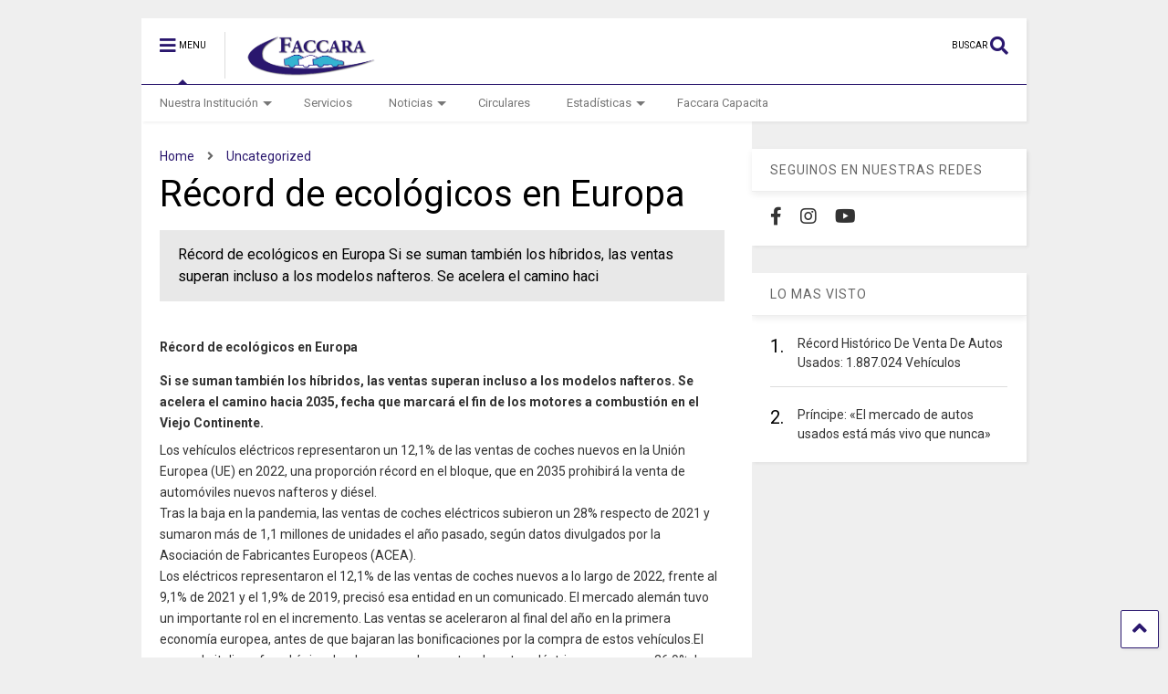

--- FILE ---
content_type: text/html; charset=UTF-8
request_url: https://www.faccara.org.ar/record-de-ecologicos-en-europa-2/
body_size: 61280
content:

<!DOCTYPE html>
<!--[if IE 7]>
<html class="ie ie7" lang="es">
<![endif]-->
<!--[if IE 8]>
<html class="ie ie8" lang="es">
<![endif]-->
<!--[if !(IE 7) & !(IE 8)]><!-->
<html lang="es">
<!--<![endif]-->
<head>
	<meta charset="UTF-8">
	<meta name="viewport" content="width=device-width, initial-scale=1">
	<link rel="profile" href="http://gmpg.org/xfn/11">	
	
<!-- MapPress Easy Google Maps Versión:2.95 (https://www.mappresspro.com) -->
<title>Récord de ecológicos en Europa &#8211; FACCARA</title>
<meta name='robots' content='max-image-preview:large' />
	<style>img:is([sizes="auto" i], [sizes^="auto," i]) { contain-intrinsic-size: 3000px 1500px }</style>
	<link rel="alternate" type="application/rss+xml" title="FACCARA &raquo; Feed" href="https://www.faccara.org.ar/feed/" />
<link rel="alternate" type="application/rss+xml" title="FACCARA &raquo; Feed de los comentarios" href="https://www.faccara.org.ar/comments/feed/" />
<link rel="alternate" type="application/rss+xml" title="FACCARA &raquo; Comentario Récord de ecológicos en Europa del feed" href="https://www.faccara.org.ar/record-de-ecologicos-en-europa-2/feed/" />
<script type="text/javascript">
/* <![CDATA[ */
window._wpemojiSettings = {"baseUrl":"https:\/\/s.w.org\/images\/core\/emoji\/16.0.1\/72x72\/","ext":".png","svgUrl":"https:\/\/s.w.org\/images\/core\/emoji\/16.0.1\/svg\/","svgExt":".svg","source":{"concatemoji":"https:\/\/www.faccara.org.ar\/wp-includes\/js\/wp-emoji-release.min.js?ver=6.8.3"}};
/*! This file is auto-generated */
!function(s,n){var o,i,e;function c(e){try{var t={supportTests:e,timestamp:(new Date).valueOf()};sessionStorage.setItem(o,JSON.stringify(t))}catch(e){}}function p(e,t,n){e.clearRect(0,0,e.canvas.width,e.canvas.height),e.fillText(t,0,0);var t=new Uint32Array(e.getImageData(0,0,e.canvas.width,e.canvas.height).data),a=(e.clearRect(0,0,e.canvas.width,e.canvas.height),e.fillText(n,0,0),new Uint32Array(e.getImageData(0,0,e.canvas.width,e.canvas.height).data));return t.every(function(e,t){return e===a[t]})}function u(e,t){e.clearRect(0,0,e.canvas.width,e.canvas.height),e.fillText(t,0,0);for(var n=e.getImageData(16,16,1,1),a=0;a<n.data.length;a++)if(0!==n.data[a])return!1;return!0}function f(e,t,n,a){switch(t){case"flag":return n(e,"\ud83c\udff3\ufe0f\u200d\u26a7\ufe0f","\ud83c\udff3\ufe0f\u200b\u26a7\ufe0f")?!1:!n(e,"\ud83c\udde8\ud83c\uddf6","\ud83c\udde8\u200b\ud83c\uddf6")&&!n(e,"\ud83c\udff4\udb40\udc67\udb40\udc62\udb40\udc65\udb40\udc6e\udb40\udc67\udb40\udc7f","\ud83c\udff4\u200b\udb40\udc67\u200b\udb40\udc62\u200b\udb40\udc65\u200b\udb40\udc6e\u200b\udb40\udc67\u200b\udb40\udc7f");case"emoji":return!a(e,"\ud83e\udedf")}return!1}function g(e,t,n,a){var r="undefined"!=typeof WorkerGlobalScope&&self instanceof WorkerGlobalScope?new OffscreenCanvas(300,150):s.createElement("canvas"),o=r.getContext("2d",{willReadFrequently:!0}),i=(o.textBaseline="top",o.font="600 32px Arial",{});return e.forEach(function(e){i[e]=t(o,e,n,a)}),i}function t(e){var t=s.createElement("script");t.src=e,t.defer=!0,s.head.appendChild(t)}"undefined"!=typeof Promise&&(o="wpEmojiSettingsSupports",i=["flag","emoji"],n.supports={everything:!0,everythingExceptFlag:!0},e=new Promise(function(e){s.addEventListener("DOMContentLoaded",e,{once:!0})}),new Promise(function(t){var n=function(){try{var e=JSON.parse(sessionStorage.getItem(o));if("object"==typeof e&&"number"==typeof e.timestamp&&(new Date).valueOf()<e.timestamp+604800&&"object"==typeof e.supportTests)return e.supportTests}catch(e){}return null}();if(!n){if("undefined"!=typeof Worker&&"undefined"!=typeof OffscreenCanvas&&"undefined"!=typeof URL&&URL.createObjectURL&&"undefined"!=typeof Blob)try{var e="postMessage("+g.toString()+"("+[JSON.stringify(i),f.toString(),p.toString(),u.toString()].join(",")+"));",a=new Blob([e],{type:"text/javascript"}),r=new Worker(URL.createObjectURL(a),{name:"wpTestEmojiSupports"});return void(r.onmessage=function(e){c(n=e.data),r.terminate(),t(n)})}catch(e){}c(n=g(i,f,p,u))}t(n)}).then(function(e){for(var t in e)n.supports[t]=e[t],n.supports.everything=n.supports.everything&&n.supports[t],"flag"!==t&&(n.supports.everythingExceptFlag=n.supports.everythingExceptFlag&&n.supports[t]);n.supports.everythingExceptFlag=n.supports.everythingExceptFlag&&!n.supports.flag,n.DOMReady=!1,n.readyCallback=function(){n.DOMReady=!0}}).then(function(){return e}).then(function(){var e;n.supports.everything||(n.readyCallback(),(e=n.source||{}).concatemoji?t(e.concatemoji):e.wpemoji&&e.twemoji&&(t(e.twemoji),t(e.wpemoji)))}))}((window,document),window._wpemojiSettings);
/* ]]> */
</script>
<style id='wp-emoji-styles-inline-css' type='text/css'>

	img.wp-smiley, img.emoji {
		display: inline !important;
		border: none !important;
		box-shadow: none !important;
		height: 1em !important;
		width: 1em !important;
		margin: 0 0.07em !important;
		vertical-align: -0.1em !important;
		background: none !important;
		padding: 0 !important;
	}
</style>
<link rel='stylesheet' id='wp-block-library-css' href='https://www.faccara.org.ar/wp-includes/css/dist/block-library/style.min.css?ver=6.8.3' type='text/css' media='all' />
<style id='classic-theme-styles-inline-css' type='text/css'>
/*! This file is auto-generated */
.wp-block-button__link{color:#fff;background-color:#32373c;border-radius:9999px;box-shadow:none;text-decoration:none;padding:calc(.667em + 2px) calc(1.333em + 2px);font-size:1.125em}.wp-block-file__button{background:#32373c;color:#fff;text-decoration:none}
</style>
<link rel='stylesheet' id='mappress-leaflet-css' href='https://www.faccara.org.ar/wp-content/plugins/mappress-google-maps-for-wordpress/lib/leaflet/leaflet.css?ver=1.7.1' type='text/css' media='all' />
<link rel='stylesheet' id='mappress-css' href='https://www.faccara.org.ar/wp-content/plugins/mappress-google-maps-for-wordpress/css/mappress.css?ver=2.95' type='text/css' media='all' />
<style id='global-styles-inline-css' type='text/css'>
:root{--wp--preset--aspect-ratio--square: 1;--wp--preset--aspect-ratio--4-3: 4/3;--wp--preset--aspect-ratio--3-4: 3/4;--wp--preset--aspect-ratio--3-2: 3/2;--wp--preset--aspect-ratio--2-3: 2/3;--wp--preset--aspect-ratio--16-9: 16/9;--wp--preset--aspect-ratio--9-16: 9/16;--wp--preset--color--black: #000000;--wp--preset--color--cyan-bluish-gray: #abb8c3;--wp--preset--color--white: #ffffff;--wp--preset--color--pale-pink: #f78da7;--wp--preset--color--vivid-red: #cf2e2e;--wp--preset--color--luminous-vivid-orange: #ff6900;--wp--preset--color--luminous-vivid-amber: #fcb900;--wp--preset--color--light-green-cyan: #7bdcb5;--wp--preset--color--vivid-green-cyan: #00d084;--wp--preset--color--pale-cyan-blue: #8ed1fc;--wp--preset--color--vivid-cyan-blue: #0693e3;--wp--preset--color--vivid-purple: #9b51e0;--wp--preset--gradient--vivid-cyan-blue-to-vivid-purple: linear-gradient(135deg,rgba(6,147,227,1) 0%,rgb(155,81,224) 100%);--wp--preset--gradient--light-green-cyan-to-vivid-green-cyan: linear-gradient(135deg,rgb(122,220,180) 0%,rgb(0,208,130) 100%);--wp--preset--gradient--luminous-vivid-amber-to-luminous-vivid-orange: linear-gradient(135deg,rgba(252,185,0,1) 0%,rgba(255,105,0,1) 100%);--wp--preset--gradient--luminous-vivid-orange-to-vivid-red: linear-gradient(135deg,rgba(255,105,0,1) 0%,rgb(207,46,46) 100%);--wp--preset--gradient--very-light-gray-to-cyan-bluish-gray: linear-gradient(135deg,rgb(238,238,238) 0%,rgb(169,184,195) 100%);--wp--preset--gradient--cool-to-warm-spectrum: linear-gradient(135deg,rgb(74,234,220) 0%,rgb(151,120,209) 20%,rgb(207,42,186) 40%,rgb(238,44,130) 60%,rgb(251,105,98) 80%,rgb(254,248,76) 100%);--wp--preset--gradient--blush-light-purple: linear-gradient(135deg,rgb(255,206,236) 0%,rgb(152,150,240) 100%);--wp--preset--gradient--blush-bordeaux: linear-gradient(135deg,rgb(254,205,165) 0%,rgb(254,45,45) 50%,rgb(107,0,62) 100%);--wp--preset--gradient--luminous-dusk: linear-gradient(135deg,rgb(255,203,112) 0%,rgb(199,81,192) 50%,rgb(65,88,208) 100%);--wp--preset--gradient--pale-ocean: linear-gradient(135deg,rgb(255,245,203) 0%,rgb(182,227,212) 50%,rgb(51,167,181) 100%);--wp--preset--gradient--electric-grass: linear-gradient(135deg,rgb(202,248,128) 0%,rgb(113,206,126) 100%);--wp--preset--gradient--midnight: linear-gradient(135deg,rgb(2,3,129) 0%,rgb(40,116,252) 100%);--wp--preset--font-size--small: 13px;--wp--preset--font-size--medium: 20px;--wp--preset--font-size--large: 36px;--wp--preset--font-size--x-large: 42px;--wp--preset--spacing--20: 0.44rem;--wp--preset--spacing--30: 0.67rem;--wp--preset--spacing--40: 1rem;--wp--preset--spacing--50: 1.5rem;--wp--preset--spacing--60: 2.25rem;--wp--preset--spacing--70: 3.38rem;--wp--preset--spacing--80: 5.06rem;--wp--preset--shadow--natural: 6px 6px 9px rgba(0, 0, 0, 0.2);--wp--preset--shadow--deep: 12px 12px 50px rgba(0, 0, 0, 0.4);--wp--preset--shadow--sharp: 6px 6px 0px rgba(0, 0, 0, 0.2);--wp--preset--shadow--outlined: 6px 6px 0px -3px rgba(255, 255, 255, 1), 6px 6px rgba(0, 0, 0, 1);--wp--preset--shadow--crisp: 6px 6px 0px rgba(0, 0, 0, 1);}:where(.is-layout-flex){gap: 0.5em;}:where(.is-layout-grid){gap: 0.5em;}body .is-layout-flex{display: flex;}.is-layout-flex{flex-wrap: wrap;align-items: center;}.is-layout-flex > :is(*, div){margin: 0;}body .is-layout-grid{display: grid;}.is-layout-grid > :is(*, div){margin: 0;}:where(.wp-block-columns.is-layout-flex){gap: 2em;}:where(.wp-block-columns.is-layout-grid){gap: 2em;}:where(.wp-block-post-template.is-layout-flex){gap: 1.25em;}:where(.wp-block-post-template.is-layout-grid){gap: 1.25em;}.has-black-color{color: var(--wp--preset--color--black) !important;}.has-cyan-bluish-gray-color{color: var(--wp--preset--color--cyan-bluish-gray) !important;}.has-white-color{color: var(--wp--preset--color--white) !important;}.has-pale-pink-color{color: var(--wp--preset--color--pale-pink) !important;}.has-vivid-red-color{color: var(--wp--preset--color--vivid-red) !important;}.has-luminous-vivid-orange-color{color: var(--wp--preset--color--luminous-vivid-orange) !important;}.has-luminous-vivid-amber-color{color: var(--wp--preset--color--luminous-vivid-amber) !important;}.has-light-green-cyan-color{color: var(--wp--preset--color--light-green-cyan) !important;}.has-vivid-green-cyan-color{color: var(--wp--preset--color--vivid-green-cyan) !important;}.has-pale-cyan-blue-color{color: var(--wp--preset--color--pale-cyan-blue) !important;}.has-vivid-cyan-blue-color{color: var(--wp--preset--color--vivid-cyan-blue) !important;}.has-vivid-purple-color{color: var(--wp--preset--color--vivid-purple) !important;}.has-black-background-color{background-color: var(--wp--preset--color--black) !important;}.has-cyan-bluish-gray-background-color{background-color: var(--wp--preset--color--cyan-bluish-gray) !important;}.has-white-background-color{background-color: var(--wp--preset--color--white) !important;}.has-pale-pink-background-color{background-color: var(--wp--preset--color--pale-pink) !important;}.has-vivid-red-background-color{background-color: var(--wp--preset--color--vivid-red) !important;}.has-luminous-vivid-orange-background-color{background-color: var(--wp--preset--color--luminous-vivid-orange) !important;}.has-luminous-vivid-amber-background-color{background-color: var(--wp--preset--color--luminous-vivid-amber) !important;}.has-light-green-cyan-background-color{background-color: var(--wp--preset--color--light-green-cyan) !important;}.has-vivid-green-cyan-background-color{background-color: var(--wp--preset--color--vivid-green-cyan) !important;}.has-pale-cyan-blue-background-color{background-color: var(--wp--preset--color--pale-cyan-blue) !important;}.has-vivid-cyan-blue-background-color{background-color: var(--wp--preset--color--vivid-cyan-blue) !important;}.has-vivid-purple-background-color{background-color: var(--wp--preset--color--vivid-purple) !important;}.has-black-border-color{border-color: var(--wp--preset--color--black) !important;}.has-cyan-bluish-gray-border-color{border-color: var(--wp--preset--color--cyan-bluish-gray) !important;}.has-white-border-color{border-color: var(--wp--preset--color--white) !important;}.has-pale-pink-border-color{border-color: var(--wp--preset--color--pale-pink) !important;}.has-vivid-red-border-color{border-color: var(--wp--preset--color--vivid-red) !important;}.has-luminous-vivid-orange-border-color{border-color: var(--wp--preset--color--luminous-vivid-orange) !important;}.has-luminous-vivid-amber-border-color{border-color: var(--wp--preset--color--luminous-vivid-amber) !important;}.has-light-green-cyan-border-color{border-color: var(--wp--preset--color--light-green-cyan) !important;}.has-vivid-green-cyan-border-color{border-color: var(--wp--preset--color--vivid-green-cyan) !important;}.has-pale-cyan-blue-border-color{border-color: var(--wp--preset--color--pale-cyan-blue) !important;}.has-vivid-cyan-blue-border-color{border-color: var(--wp--preset--color--vivid-cyan-blue) !important;}.has-vivid-purple-border-color{border-color: var(--wp--preset--color--vivid-purple) !important;}.has-vivid-cyan-blue-to-vivid-purple-gradient-background{background: var(--wp--preset--gradient--vivid-cyan-blue-to-vivid-purple) !important;}.has-light-green-cyan-to-vivid-green-cyan-gradient-background{background: var(--wp--preset--gradient--light-green-cyan-to-vivid-green-cyan) !important;}.has-luminous-vivid-amber-to-luminous-vivid-orange-gradient-background{background: var(--wp--preset--gradient--luminous-vivid-amber-to-luminous-vivid-orange) !important;}.has-luminous-vivid-orange-to-vivid-red-gradient-background{background: var(--wp--preset--gradient--luminous-vivid-orange-to-vivid-red) !important;}.has-very-light-gray-to-cyan-bluish-gray-gradient-background{background: var(--wp--preset--gradient--very-light-gray-to-cyan-bluish-gray) !important;}.has-cool-to-warm-spectrum-gradient-background{background: var(--wp--preset--gradient--cool-to-warm-spectrum) !important;}.has-blush-light-purple-gradient-background{background: var(--wp--preset--gradient--blush-light-purple) !important;}.has-blush-bordeaux-gradient-background{background: var(--wp--preset--gradient--blush-bordeaux) !important;}.has-luminous-dusk-gradient-background{background: var(--wp--preset--gradient--luminous-dusk) !important;}.has-pale-ocean-gradient-background{background: var(--wp--preset--gradient--pale-ocean) !important;}.has-electric-grass-gradient-background{background: var(--wp--preset--gradient--electric-grass) !important;}.has-midnight-gradient-background{background: var(--wp--preset--gradient--midnight) !important;}.has-small-font-size{font-size: var(--wp--preset--font-size--small) !important;}.has-medium-font-size{font-size: var(--wp--preset--font-size--medium) !important;}.has-large-font-size{font-size: var(--wp--preset--font-size--large) !important;}.has-x-large-font-size{font-size: var(--wp--preset--font-size--x-large) !important;}
:where(.wp-block-post-template.is-layout-flex){gap: 1.25em;}:where(.wp-block-post-template.is-layout-grid){gap: 1.25em;}
:where(.wp-block-columns.is-layout-flex){gap: 2em;}:where(.wp-block-columns.is-layout-grid){gap: 2em;}
:root :where(.wp-block-pullquote){font-size: 1.5em;line-height: 1.6;}
</style>
<link rel='stylesheet' id='wp-polls-css' href='https://www.faccara.org.ar/wp-content/plugins/wp-polls/polls-css.css?ver=2.77.3' type='text/css' media='all' />
<style id='wp-polls-inline-css' type='text/css'>
.wp-polls .pollbar {
	margin: 1px;
	font-size: 6px;
	line-height: 8px;
	height: 8px;
	background-image: url('https://www.faccara.org.ar/wp-content/plugins/wp-polls/images/default/pollbg.gif');
	border: 1px solid #c8c8c8;
}

</style>
<link rel='stylesheet' id='magone-style-css' href='https://www.faccara.org.ar/wp-content/themes/magone/style.css?ver=8.5' type='text/css' media='all' />
<link rel='stylesheet' id='magone-responsive-css' href='https://www.faccara.org.ar/wp-content/themes/magone/assets/css/responsive.css?ver=8.5' type='text/css' media='all' />
<link rel='stylesheet' id='magone-print-css' href='https://www.faccara.org.ar/wp-content/themes/magone/assets/css/print.css?ver=8.5' type='text/css' media='print' />
<!--[if lt IE 8]>
<link rel='stylesheet' id='magone-ie-8-css' href='https://www.faccara.org.ar/wp-content/themes/magone/assets/css/ie-8.css?ver=8.5' type='text/css' media='all' />
<![endif]-->
<!--[if lt IE 9]>
<link rel='stylesheet' id='magone-ie-9-css' href='https://www.faccara.org.ar/wp-content/themes/magone/assets/css/ie-9.css?ver=8.5' type='text/css' media='all' />
<![endif]-->
<link rel='stylesheet' id='dashicons-css' href='https://www.faccara.org.ar/wp-includes/css/dashicons.min.css?ver=6.8.3' type='text/css' media='all' />
<link rel='stylesheet' id='thickbox-css' href='https://www.faccara.org.ar/wp-includes/js/thickbox/thickbox.css?ver=6.8.3' type='text/css' media='all' />
<link rel='stylesheet' id='sneeit-font-awesome-css' href='https://www.faccara.org.ar/wp-content/plugins/sneeit-framework/fonts/font-awesome-5x/css/all.min.css?ver=8.3' type='text/css' media='all' />
<link rel='stylesheet' id='sneeit-font-awesome-shims-css' href='https://www.faccara.org.ar/wp-content/plugins/sneeit-framework/fonts/font-awesome-5x/css/v4-shims.min.css?ver=8.3' type='text/css' media='all' />
<link rel='stylesheet' id='sneeit-rating-css' href='https://www.faccara.org.ar/wp-content/plugins/sneeit-framework/css/min/front-rating.min.css?ver=8.3' type='text/css' media='all' />
<link rel='stylesheet' id='mediaelementjs-styles-css' href='https://www.faccara.org.ar/wp-content/plugins/media-element-html5-video-and-audio-player/mediaelement/v4/mediaelementplayer.min.css?ver=6.8.3' type='text/css' media='all' />
<link rel='stylesheet' id='mediaelementjs-styles-legacy-css' href='https://www.faccara.org.ar/wp-content/plugins/media-element-html5-video-and-audio-player/mediaelement/v4/mediaelementplayer-legacy.min.css?ver=6.8.3' type='text/css' media='all' />
<script type="text/javascript" src="https://www.faccara.org.ar/wp-includes/js/jquery/jquery.min.js?ver=3.7.1" id="jquery-core-js"></script>
<script type="text/javascript" src="https://www.faccara.org.ar/wp-includes/js/jquery/jquery-migrate.min.js?ver=3.4.1" id="jquery-migrate-js"></script>
<script type="text/javascript" src="https://www.faccara.org.ar/wp-content/plugins/media-element-html5-video-and-audio-player/mediaelement/v4/mediaelement-and-player.min.js?ver=4.2.8" id="mediaelementjs-scripts-js"></script>
<link rel="https://api.w.org/" href="https://www.faccara.org.ar/wp-json/" /><link rel="alternate" title="JSON" type="application/json" href="https://www.faccara.org.ar/wp-json/wp/v2/posts/18900" /><link rel="EditURI" type="application/rsd+xml" title="RSD" href="https://www.faccara.org.ar/xmlrpc.php?rsd" />
<meta name="generator" content="WordPress 6.8.3" />
<link rel="canonical" href="https://www.faccara.org.ar/record-de-ecologicos-en-europa-2/" />
<link rel='shortlink' href='https://www.faccara.org.ar/?p=18900' />
<link rel="alternate" title="oEmbed (JSON)" type="application/json+oembed" href="https://www.faccara.org.ar/wp-json/oembed/1.0/embed?url=https%3A%2F%2Fwww.faccara.org.ar%2Frecord-de-ecologicos-en-europa-2%2F" />
<link rel="alternate" title="oEmbed (XML)" type="text/xml+oembed" href="https://www.faccara.org.ar/wp-json/oembed/1.0/embed?url=https%3A%2F%2Fwww.faccara.org.ar%2Frecord-de-ecologicos-en-europa-2%2F&#038;format=xml" />
<!--[if lt IE 9]><script src="https://www.faccara.org.ar/wp-content/plugins/sneeit-framework/js/html5.js"></script><![endif]--><meta name="theme-color" content="#2a176e" /><link rel="icon" href="https://www.faccara.org.ar/wp-content/uploads/2024/07/cropped-faccara-ICO-32x32.png" sizes="32x32" />
<link rel="icon" href="https://www.faccara.org.ar/wp-content/uploads/2024/07/cropped-faccara-ICO-192x192.png" sizes="192x192" />
<link rel="apple-touch-icon" href="https://www.faccara.org.ar/wp-content/uploads/2024/07/cropped-faccara-ICO-180x180.png" />
<meta name="msapplication-TileImage" content="https://www.faccara.org.ar/wp-content/uploads/2024/07/cropped-faccara-ICO-270x270.png" />
		<style type="text/css" id="wp-custom-css">
			#content {
 background:#fff;
}
#content .post{
	padding-left:20px
}

#content .post table{
	max-width:800px;
	overflow-x:scroll
}		</style>
		<style type="text/css">.m1-wrapper{width:1010px}.header-layout-logo-mid .td .blog-title, .header-layout-logo-top .td .blog-title{max-width:242px!important}#content{width:69%}.main-sidebar{width:31%}a,a:hover,.color,.slider-item .meta-item .fa, .shortcode-tab ul.tab-header li a, .shortcode-vtab ul.tab-header li a, .shortcode-tab.ui-tabs ul.tab-header.ui-tabs-nav .ui-tabs-anchor, .shortcode-vtab.ui-tabs ul.tab-header.ui-tabs-nav .ui-tabs-anchor, .shortcode-accordion .ui-state-default .accordion-title {color: #2a176e;}.border {border-color: #2a176e;}.bg {background-color: #2a176e;}.main-menu {border-top: 1px solid #2a176e;}.main-menu ul.sub-menu li:hover > a {border-left: 2px solid #2a176e;}.main-menu .menu-item-mega > .menu-item-inner > .sub-menu {border-top: 2px solid #2a176e;}.main-menu .menu-item-mega > .menu-item-inner > .sub-menu > li li:hover a {border-left: 1px solid #2a176e;}.main-menu ul.sub-menu li:hover > a, .main-menu .menu-item-mega > .menu-item-inner > .sub-menu, .main-menu .menu-item-mega > .menu-item-inner > .sub-menu > li li:hover a {border-color: #2a176e!important;}.header-social-icons ul li a:hover {color: #2a176e;}.owl-dot.active,.main-sidebar .widget.follow-by-email .follow-by-email-submit {background: #2a176e;}#footer .widget.social_icons li a:hover {color: #2a176e;}#footer .follow-by-email .follow-by-email-submit, #mc_embed_signup .button, .wpcf7-form-control[type="submit"], .bbpress [type="submit"] {background: #2a176e!important;}.feed.widget .feed-widget-header, .sneeit-percent-fill, .sneeit-percent-mask {border-color: #2a176e;}.feed.widget.box-title h2.widget-title {background: #2a176e;}.social_counter {color: #2a176e}.social_counter .button {background: #2a176e}body{color:#000000}body{background-color:#efefef}.m1-wrapper, a.comments-title.active{background:#efefef}.header-bg {background-color:#ffffff;}#header-content, #header-content span, #header-content a {color: #000000}.top-menu > ul.menu > li > a{color:#777}.top-menu > ul.menu > li:hover > a{color:#000000}.top-menu > ul.menu > li > a{font:normal normal 12px "Roboto", sans-serif}.main-menu ul.menu > li > a{color:#777777}.main-menu ul.menu > li:hover > a{color:#000000}.main-menu ul.menu > li:hover > a{background:#eee}.main-menu {background:#ffffff}.main-menu ul.menu > li.current-menu-item > a {background: #2a176e}.main-menu ul.menu > li.current-menu-item > a {color:#ffffff}.main-menu > ul.menu > li > a{font:normal normal 13px "Roboto", sans-serif}.main-menu ul.menu li ul.sub-menu li > a{color:#cccccc}.main-menu ul.menu li ul.sub-menu li:hover > a{color:#ffffff}.main-menu ul.sub-menu,.main-menu .menu-item-mega-label .menu-item-inner{background:#333}body{background-attachment:scroll}body{font:normal normal 14px "Roboto", sans-serif}h1.post-title{font:normal normal 40px "Roboto", sans-serif}h1.post-title {color:#000}.post-sub-title-wrapper h2 {font:normal bold 20px "Roboto", sans-serif}.post-sub-title-wrapper h2 {color:#000}.post-body .post-body-inner {font:normal normal 14px "Roboto", sans-serif}.feed-widget-header .widget-title{font:normal normal 20px "Roboto", sans-serif}.feed.widget h3.item-title {font-family:"Roboto", sans-serif}.main-sidebar .widget > h2, .main-sidebar .feed-widget-header, .main-sidebar .feed-widget-header h2{font:normal normal 14px "Roboto", sans-serif}.blog-title img {width: 150px}.blog-title img {height: 51px}@media screen and (max-width: 899px) {.blog-title img {width: 150px}}@media screen and (max-width: 899px) {.blog-title img {height: 30px}}</style></head>

<body class="wp-singular post-template-default single single-post postid-18900 single-format-standard wp-theme-magone item sidebar-right solid-menu">

<div class="m1-wrapper">
	<div class="wide">
				<header id="header" class="header-layout-default">
						
<div class="clear"></div>							
<div class="section shad header-bg" id="header-section">
	<div class="widget header no-title" id="header-content">
		<a id="main-menu-toggle" class="main-menu-toggle header-button toggle-button active">
	<span class="inner">
		<i class="fa fa-bars color"></i> 
		<span>MENU</span>
	</span>
	<span class="arrow border"></span>
</a>
<a id="main-menu-toggle-mobile" class="main-menu-toggle header-button toggle-button mobile">
	<span class="inner">
		<i class="fa fa-bars color"></i> 
		<span>MENU</span>
	</span>
	<span class="arrow border"></span>
</a>
		<h2 class="blog-title"><a href="https://www.faccara.org.ar" title="FACCARA"><img alt="FACCARA" src="https://www.faccara.org.ar/wp-content/uploads/2011/11/faccara-logo.png" data-retina="https://www.faccara.org.ar/wp-content/uploads/2011/11/faccara-logo.png"/></a></h2>
	<a class='header-button' id='search-toggle' href="javascript:void(0)">
	<span class='inner'>
		<span>BUSCAR</span> <i class='fa fa-search color'></i>
	</span>
</a>
		
				<div class="clear"></div>
	</div><!-- #header-content -->

	<div class="widget page-list menu pagelist main-menu no-title" id="main-menu"><ul id="menu-menu-faccara-main" class="menu"><li id="menu-item-354" class="menu-item menu-item-type-post_type menu-item-object-page menu-item-has-children menu-item-354"><a href="https://www.faccara.org.ar/nuestra-institucion/"><!--:es-->Nuestra Institución<!--:--></a>
<ul class="sub-menu">
	<li id="menu-item-434" class="menu-item menu-item-type-post_type menu-item-object-page menu-item-434"><a href="https://www.faccara.org.ar/nuestra-institucion/historia/"><!--:es-->Historia<!--:--></a></li>
	<li id="menu-item-436" class="menu-item menu-item-type-post_type menu-item-object-page menu-item-436"><a href="https://www.faccara.org.ar/nuestra-institucion/autoridades/">Autoridades</a></li>
	<li id="menu-item-355" class="menu-item menu-item-type-post_type menu-item-object-page menu-item-has-children menu-item-355"><a href="https://www.faccara.org.ar/nuestra-institucion/integrantes/"><!--:es-->Integrantes<!--:--></a>
	<ul class="sub-menu">
		<li id="menu-item-439" class="menu-item menu-item-type-post_type menu-item-object-page menu-item-439"><a href="https://www.faccara.org.ar/nuestra-institucion/integrantes/buenos-aires/">Buenos Aires</a></li>
		<li id="menu-item-680" class="menu-item menu-item-type-post_type menu-item-object-page menu-item-680"><a href="https://www.faccara.org.ar/nuestra-institucion/integrantes/chaco/">Chaco</a></li>
		<li id="menu-item-681" class="menu-item menu-item-type-post_type menu-item-object-page menu-item-681"><a href="https://www.faccara.org.ar/nuestra-institucion/integrantes/chubut/">Chubut</a></li>
		<li id="menu-item-682" class="menu-item menu-item-type-post_type menu-item-object-page menu-item-682"><a href="https://www.faccara.org.ar/nuestra-institucion/integrantes/cordoba/">Córdoba</a></li>
		<li id="menu-item-683" class="menu-item menu-item-type-post_type menu-item-object-page menu-item-683"><a href="https://www.faccara.org.ar/nuestra-institucion/integrantes/entre-rios/">Entre Ríos</a></li>
		<li id="menu-item-684" class="menu-item menu-item-type-post_type menu-item-object-page menu-item-684"><a href="https://www.faccara.org.ar/nuestra-institucion/integrantes/formosa/">Formosa</a></li>
		<li id="menu-item-685" class="menu-item menu-item-type-post_type menu-item-object-page menu-item-685"><a href="https://www.faccara.org.ar/nuestra-institucion/integrantes/jujuy/">Jujuy</a></li>
		<li id="menu-item-686" class="menu-item menu-item-type-post_type menu-item-object-page menu-item-686"><a href="https://www.faccara.org.ar/nuestra-institucion/integrantes/mendoza/">Mendoza</a></li>
		<li id="menu-item-687" class="menu-item menu-item-type-post_type menu-item-object-page menu-item-687"><a href="https://www.faccara.org.ar/nuestra-institucion/integrantes/misiones/">Misiones</a></li>
		<li id="menu-item-688" class="menu-item menu-item-type-post_type menu-item-object-page menu-item-688"><a href="https://www.faccara.org.ar/nuestra-institucion/integrantes/neuquen/">Neuquén</a></li>
		<li id="menu-item-689" class="menu-item menu-item-type-post_type menu-item-object-page menu-item-689"><a href="https://www.faccara.org.ar/nuestra-institucion/integrantes/rio-negro/">Río Negro</a></li>
		<li id="menu-item-690" class="menu-item menu-item-type-post_type menu-item-object-page menu-item-690"><a href="https://www.faccara.org.ar/nuestra-institucion/integrantes/salta/"><!--:es-->Salta<!--:--></a></li>
		<li id="menu-item-691" class="menu-item menu-item-type-post_type menu-item-object-page menu-item-691"><a href="https://www.faccara.org.ar/nuestra-institucion/integrantes/san-juan/"><!--:es-->San Juan<!--:--></a></li>
		<li id="menu-item-692" class="menu-item menu-item-type-post_type menu-item-object-page menu-item-692"><a href="https://www.faccara.org.ar/nuestra-institucion/integrantes/san-luis/"><!--:es-->San Luis<!--:--></a></li>
		<li id="menu-item-693" class="menu-item menu-item-type-post_type menu-item-object-page menu-item-693"><a href="https://www.faccara.org.ar/nuestra-institucion/integrantes/santa-fe/"><!--:es-->Santa Fe<!--:--></a></li>
		<li id="menu-item-694" class="menu-item menu-item-type-post_type menu-item-object-page menu-item-694"><a href="https://www.faccara.org.ar/nuestra-institucion/integrantes/santiago-del-estero/"><!--:es-->Santiago del Estero<!--:--></a></li>
	</ul>
</li>
</ul>
</li>
<li id="menu-item-356" class="menu-item menu-item-type-post_type menu-item-object-page menu-item-356"><a href="https://www.faccara.org.ar/servicios/"><!--:es-->Servicios<!--:--></a></li>
<li id="menu-item-358" class="menu-item menu-item-type-taxonomy menu-item-object-category menu-item-has-children menu-item-358"><a href="https://www.faccara.org.ar/category/noticias/">Noticias</a>
<ul class="sub-menu">
	<li id="menu-item-438" class="menu-item menu-item-type-taxonomy menu-item-object-category menu-item-438"><a href="https://www.faccara.org.ar/category/noticias/actualidad/">Actualidad</a></li>
	<li id="menu-item-359" class="menu-item menu-item-type-taxonomy menu-item-object-category menu-item-359"><a href="https://www.faccara.org.ar/category/noticias/lanzamientos/">Lanzamientos</a></li>
	<li id="menu-item-360" class="menu-item menu-item-type-taxonomy menu-item-object-category menu-item-360"><a href="https://www.faccara.org.ar/category/noticias/mercado/">Mercado</a></li>
	<li id="menu-item-437" class="menu-item menu-item-type-taxonomy menu-item-object-category menu-item-437"><a href="https://www.faccara.org.ar/category/noticias/prensa/">Prensa</a></li>
	<li id="menu-item-361" class="menu-item menu-item-type-taxonomy menu-item-object-category menu-item-361"><a href="https://www.faccara.org.ar/category/noticias/videos/">Videos</a></li>
</ul>
</li>
<li id="menu-item-362" class="menu-item menu-item-type-taxonomy menu-item-object-category menu-item-362"><a href="https://www.faccara.org.ar/category/circulares/">Circulares</a></li>
<li id="menu-item-727" class="menu-item menu-item-type-post_type menu-item-object-page menu-item-has-children menu-item-727"><a href="https://www.faccara.org.ar/estadisticas-0km-usados/" title="Estadísticas de patentamientos vs transferencias"><!--:es-->Estadísticas<!--:--></a>
<ul class="sub-menu">
	<li id="menu-item-896" class="menu-item menu-item-type-custom menu-item-object-custom menu-item-has-children menu-item-896"><a title="Patentamientos de Autos 0km">Patentamientos</a>
	<ul class="sub-menu">
		<li id="menu-item-18640" class="menu-item menu-item-type-post_type menu-item-object-page menu-item-18640"><a href="https://www.faccara.org.ar/detalle-de-patentamientos-de-autos-0km-2023/">2023</a></li>
		<li id="menu-item-17425" class="menu-item menu-item-type-post_type menu-item-object-page menu-item-17425"><a href="https://www.faccara.org.ar/detalle-de-patentamientos-de-autos-0km-2022/">2022</a></li>
		<li id="menu-item-14303" class="menu-item menu-item-type-post_type menu-item-object-page menu-item-14303"><a href="https://www.faccara.org.ar/detalle-de-patentamientos-de-autos-0km-2021/">2021</a></li>
		<li id="menu-item-11461" class="menu-item menu-item-type-post_type menu-item-object-page menu-item-11461"><a href="https://www.faccara.org.ar/detalle-de-patentamientos-de-autos-0km-2020/">2020</a></li>
		<li id="menu-item-10401" class="menu-item menu-item-type-post_type menu-item-object-page menu-item-10401"><a href="https://www.faccara.org.ar/detalle-de-patentamientos-de-autos-0km-2019/">2019</a></li>
		<li id="menu-item-9403" class="menu-item menu-item-type-post_type menu-item-object-page menu-item-9403"><a href="https://www.faccara.org.ar/estadisticas-0km-usados/detalle-de-patentamientos-de-autos-0km-2018/">2018</a></li>
		<li id="menu-item-7824" class="menu-item menu-item-type-post_type menu-item-object-page menu-item-7824"><a href="https://www.faccara.org.ar/estadisticas-0km-usados/detalle-de-patentamientos-de-autos-0km-2017/">2017</a></li>
		<li id="menu-item-7823" class="menu-item menu-item-type-post_type menu-item-object-page menu-item-7823"><a href="https://www.faccara.org.ar/estadisticas-0km-usados/detalle-de-patentamientos-de-autos-0km-2016/">2016</a></li>
		<li id="menu-item-6408" class="menu-item menu-item-type-post_type menu-item-object-page menu-item-6408"><a href="https://www.faccara.org.ar/estadisticas-0km-usados/detalle-de-patentamientos-de-autos-0km-2015/" title="Detalle de Patentamientos de Autos 0km 2015">2015</a></li>
		<li id="menu-item-5027" class="menu-item menu-item-type-post_type menu-item-object-page menu-item-5027"><a href="https://www.faccara.org.ar/estadisticas-0km-usados/detalle-de-patentamientos-de-autos-0km-2014/" title="Detalle de Patentamientos de Autos 0km 2014">2014</a></li>
		<li id="menu-item-3263" class="menu-item menu-item-type-post_type menu-item-object-page menu-item-3263"><a href="https://www.faccara.org.ar/estadisticas-0km-usados/detalle-de-patentamientos-de-autos-0km-2013/" title="Detalle de Patentamientos de Autos 0km">2013</a></li>
		<li id="menu-item-1180" class="menu-item menu-item-type-post_type menu-item-object-page menu-item-1180"><a href="https://www.faccara.org.ar/estadisticas-0km-usados/patentamientos-2012/" title="Detalle de Patentamientos de Autos 0km 2012">2012</a></li>
		<li id="menu-item-1184" class="menu-item menu-item-type-post_type menu-item-object-page menu-item-1184"><a href="https://www.faccara.org.ar/estadisticas-0km-usados/patentamientos-2011/" title="Detalle de Patentamientos de Autos 0km 2011">2011</a></li>
		<li id="menu-item-1183" class="menu-item menu-item-type-post_type menu-item-object-page menu-item-1183"><a href="https://www.faccara.org.ar/estadisticas-0km-usados/patentamientos-2010/" title="Detalle de Patentamientos de Autos 0km 2010">2010</a></li>
		<li id="menu-item-1182" class="menu-item menu-item-type-post_type menu-item-object-page menu-item-1182"><a href="https://www.faccara.org.ar/estadisticas-0km-usados/patentamientos-2009/" title="Detalle de Patentamientos de Autos 0km 2009">2009</a></li>
		<li id="menu-item-1181" class="menu-item menu-item-type-post_type menu-item-object-page menu-item-1181"><a href="https://www.faccara.org.ar/estadisticas-0km-usados/patentamientos-2008/" title="Detalle de Patentamientos de Autos 0km 2008">2008</a></li>
	</ul>
</li>
	<li id="menu-item-895" class="menu-item menu-item-type-custom menu-item-object-custom menu-item-has-children menu-item-895"><a title="Transferencias de Autos Usados">Transferencias</a>
	<ul class="sub-menu">
		<li id="menu-item-19922" class="menu-item menu-item-type-post_type menu-item-object-page menu-item-19922"><a href="https://www.faccara.org.ar/detalle-de-transferencias-de-usados-2024/">2024</a></li>
		<li id="menu-item-18639" class="menu-item menu-item-type-post_type menu-item-object-page menu-item-18639"><a href="https://www.faccara.org.ar/detalle-de-transferencias-de-usados-2023/">2023</a></li>
		<li id="menu-item-17424" class="menu-item menu-item-type-post_type menu-item-object-page menu-item-17424"><a href="https://www.faccara.org.ar/detalle-de-transferencias-de-usados-2022/">2022</a></li>
		<li id="menu-item-14304" class="menu-item menu-item-type-post_type menu-item-object-page menu-item-14304"><a href="https://www.faccara.org.ar/detalle-de-transferencias-de-usados-2021/">2021</a></li>
		<li id="menu-item-11460" class="menu-item menu-item-type-post_type menu-item-object-page menu-item-11460"><a href="https://www.faccara.org.ar/detalle-de-transferencias-de-usados-2020/">2020</a></li>
		<li id="menu-item-10400" class="menu-item menu-item-type-post_type menu-item-object-page menu-item-10400"><a href="https://www.faccara.org.ar/detalle-de-transferencias-de-usados-2019/">2019</a></li>
		<li id="menu-item-9404" class="menu-item menu-item-type-post_type menu-item-object-page menu-item-9404"><a href="https://www.faccara.org.ar/estadisticas-0km-usados/detalle-de-transferencias-de-usados-2018/">2018</a></li>
		<li id="menu-item-7825" class="menu-item menu-item-type-post_type menu-item-object-page menu-item-7825"><a href="https://www.faccara.org.ar/estadisticas-0km-usados/detalle-de-transferencias-de-usados-2017/">2017</a></li>
		<li id="menu-item-7826" class="menu-item menu-item-type-post_type menu-item-object-page menu-item-7826"><a href="https://www.faccara.org.ar/estadisticas-0km-usados/detalle-de-transferencias-de-usados-2016/">2016</a></li>
		<li id="menu-item-6409" class="menu-item menu-item-type-post_type menu-item-object-page menu-item-6409"><a href="https://www.faccara.org.ar/estadisticas-0km-usados/detalle-de-transferencias-de-usados-2015/" title="Detalle de Transferencias de Usados 2015">2015</a></li>
		<li id="menu-item-5026" class="menu-item menu-item-type-post_type menu-item-object-page menu-item-5026"><a href="https://www.faccara.org.ar/estadisticas-0km-usados/detalle-de-transferencias-de-usados-2014/" title="Detalle de Transferencias de Usados 2014">2014</a></li>
		<li id="menu-item-3262" class="menu-item menu-item-type-post_type menu-item-object-page menu-item-3262"><a href="https://www.faccara.org.ar/estadisticas-0km-usados/detalle-de-transferencias-de-usados-2013/" title="Detalle de Transferencias de Usados 2013">2013</a></li>
		<li id="menu-item-1165" class="menu-item menu-item-type-post_type menu-item-object-page menu-item-1165"><a href="https://www.faccara.org.ar/estadisticas-0km-usados/transferencias-2012/" title="Detalle de Transferencias de Autos Usados 2012">2012</a></li>
		<li id="menu-item-1153" class="menu-item menu-item-type-post_type menu-item-object-page menu-item-1153"><a href="https://www.faccara.org.ar/estadisticas-0km-usados/transferencias-2011/" title="Detalle de Transferencias de Autos Usados 2011">2011</a></li>
		<li id="menu-item-1168" class="menu-item menu-item-type-post_type menu-item-object-page menu-item-1168"><a href="https://www.faccara.org.ar/estadisticas-0km-usados/transferencias-2010/" title="Detalle de Transferencias de Autos Usados 2010">2010</a></li>
		<li id="menu-item-1167" class="menu-item menu-item-type-post_type menu-item-object-page menu-item-1167"><a href="https://www.faccara.org.ar/estadisticas-0km-usados/transferencias-2009/" title="Detalle de Transferencias de Autos Usados 2009">2009</a></li>
		<li id="menu-item-1166" class="menu-item menu-item-type-post_type menu-item-object-page menu-item-1166"><a href="https://www.faccara.org.ar/estadisticas-0km-usados/transferencias-2008/" title="Detalle de Transferencias de Autos Usados 2008">2008</a></li>
	</ul>
</li>
	<li id="menu-item-1145" class="menu-item menu-item-type-post_type menu-item-object-page menu-item-1145"><a href="https://www.faccara.org.ar/estadisticas-0km-usados/resumen-transferencias/" title="Resumen de Transferencias"><!--:es-->Resumen de Transferencias<!--:--></a></li>
</ul>
</li>
<li id="menu-item-19930" class="menu-item menu-item-type-post_type menu-item-object-page menu-item-19930"><a href="https://www.faccara.org.ar/faccara-capacita/">Faccara Capacita</a></li>
</ul><div class="clear"></div><!--!important-->
</div>
	<div class="clear"></div>
</div> <!-- #header-section -->



			
			<div class="clear"></div>
						
<div class="clear"></div>		</header>
				<div class="clear"></div>
		<div id='primary'>
			<div id='content'><div class="content-inner">
							
<div class="clear"></div>							
	<div class="widget content-scroll no-title">
	<div class="blog-posts hfeed">
					<div class="post-outer">
				<div id="post-18900" class="post-18900 post type-post status-publish format-standard hentry category-uncategorized" itemprop="blogPost" itemscope="itemscope" itemtype="http://schema.org/BlogPosting">
					<div class="post-header">
						<a name="18900" class="post-id" data-id="18900"></a>
						
												
						
													<div class="post-breadcrumb"><span><a href="https://www.faccara.org.ar"  class="breadcrumb-item"><span class="breadcrumb-item-text">Home</span></a></span><span><i class="fa fa-angle-right"></i></span><span><a href="https://www.faccara.org.ar/category/uncategorized/"  class="breadcrumb-item"><span class="breadcrumb-item-text">Uncategorized</span></a></span><script type="application/ld+json" style="display:none">{"@context": "https://schema.org","@type": "BreadcrumbList","itemListElement": [{"@type":"ListItem","position":1,"item":{"@type":"WebSite","@id":"https://www.faccara.org.ar","name": "Home"}},{"@type":"ListItem","position":2,"item":{"@type":"WebSite","@id":"https://www.faccara.org.ar/category/uncategorized/","name": "Uncategorized"}}]}</script></div>
										

													
						<h1 class="post-title entry-title" itemprop="name headline">Récord de ecológicos en Europa</h1>							

																			
						
												

						<!-- meta data for post -->
												
						

					</div><!-- end post-header -->
										<div class="post-body entry-content content-template wide-right" id="post-body-18900" itemprop="articleBody">
												
																		<div class="post-right">
														
								<p class="post-excerpt">



Récord de ecológicos en Europa
Si se suman también los híbridos, las ventas superan incluso a los modelos nafteros. Se acelera el camino haci</p>
														
													</div>
																		
						<div class="post-body-inner"><div class="row">
<div class="col-12">
<section class="section-detail-header" data-td-script-src="https://www.ambito.com/js-custom/239/jquery-3.3.1.min-min-version-1605102648.js,https://www.ambito.com/js-custom/239/jquery.cookie.min-min-version-1583246273.js,https://www.ambito.com/js-custom/239/detail-min-version-1620238303.js">
<div class="detail-header">
<div class="detail-header-wrapper">
<h4 class="title">Récord de ecológicos en Europa</h4>
<h4 class="excerpt">Si se suman también los híbridos, las ventas superan incluso a los modelos nafteros. Se acelera el camino hacia 2035, fecha que marcará el fin de los motores a combustión en el Viejo Continente.</h4>
</div>
</div>
</section>
</div>
</div>
<div class="row">
<div class="col-12 col-md-12 col-lg-8">
<section class="detail-body first-paragraph">
<section id="note-body" class="body-content note-body content-protected-false" data-twitter-link="https://twitter.com/intent/tweet?url=https://www.ambito.com/c5645865&amp;vía=Ambitocom&amp;related=ámbito.com&amp;text=">Los vehículos eléctricos representaron un 12,1% de las ventas de coches nuevos en la Unión Europea (UE) en 2022, una proporción récord en el bloque, que en 2035 prohibirá la venta de automóviles nuevos nafteros y diésel.</section>
</section>
<section class="detail-body second-paragraph">
<section class="body-content note-body content-protected-false">Tras la baja en la pandemia, las ventas de coches eléctricos subieron un 28% respecto de 2021 y sumaron más de 1,1 millones de unidades el año pasado, según datos divulgados por la Asociación de Fabricantes Europeos (ACEA).</section>
</section>
<section class="related-note-in-body">
<article class="related-note-in-body-article row align-items-stretch no-gutters " data-type="article">
<div class="col-auto"></div>
</article>
</section>
</div>
</div>
<section class="detail-body">
<section class="body-content note-body content-protected-false">Los eléctricos representaron el 12,1% de las ventas de coches nuevos a lo largo de 2022, frente al 9,1% de 2021 y el 1,9% de 2019, precisó esa entidad en un comunicado. El mercado alemán tuvo un importante rol en el incremento. Las ventas se aceleraron al final del año en la primera economía europea, antes de que bajaran las bonificaciones por la compra de estos vehículos.El mercado italiano fue el único donde cayeron las ventas de autos eléctricos nuevos, un 26,9%. Los híbridos no recargables siguieron igualmente creciendo (+8,6%) y representan ya el 22,6% de las ventas en la UE, con poco más de dos millones de ejemplares vendidos.</p>
<p>Las ventas de híbridos recargables -vehículos dotados de motor a combustión y de un pequeño motor eléctrico recargable en un enchufe- se frenaron por primera vez, con un incremento de ventas del 1,2%, a 874.182 unidades.</p>
<p>En total, los eléctricos (híbridos y 100% eléctricos) superan desde final de 2021 la ventas de nafteros, que representaron el 36,4% de las ventas en el año 2022, con casi 3,3 millones de unidades. La Comisión Europea prevé prohibir los motores a combustión a partir de 2035.</p>
<p>«Avanzamos rápido, más que otros sectores», dijo el director general de Renault y nuevo presidente de a ACEA, Luca de Meo, quien incidió en que «esta transición no puede limitarse al sector automotor». De Meo destacó la necesidad de instalar más estaciones de recarga, cuyas instalaciones se limitan a 2.000 por semana en la UE, muy por debajo de las 14.000 necesarias según el sector.</p>
<p>Los fabricantes europeos están invirtiendo unos 250.000 millones de euros en modelos eléctricos, destacó Luca de Meo. El presidente de la ACEA reconoció que a tenor de los precios son más bien los hogares «ricos» los que están comprando estos vehículos, una situación que según él debería cambiar a medida que se generalicen los coches eléctricos.</p>
<p>FUENTE; AMBITO.COM.AR 17/02/2023</p>
</section>
</section>
</div>
						<div class="clear"></div>
						
													
						<!-- clear for photos floats -->
						<div class="clear"></div>
						
						
												
						<span itemprop="publisher" itemscope itemtype="https://schema.org/Organization"><span itemprop="logo" itemscope itemtype="https://schema.org/ImageObject"><meta itemprop="url" content="https://www.faccara.org.ar/wp-content/uploads/2011/11/faccara-logo.png"></span><meta itemprop="name" content="La Federación de Asociaciones y Cámaras del Comercio Automotor de la República Argentina"></span><meta itemprop="dateModified" content="2023-02-17T23:19:04-03:00"><meta itemscope itemprop="mainEntityOfPage" itemType="https://schema.org/WebPage" itemid="https://www.faccara.org.ar/record-de-ecologicos-en-europa-2/" content=""/>

						
					</div><!-- end post-body -->
										
					<div class="clear"></div>
					
					
					<div class="post-footer">
						<div class="post-labels post-section">										<a class="post-label" href="https://www.faccara.org.ar/category/uncategorized/" rel="tag">
											<span class="bg label-name">Uncategorized</span>
											<span class="label-count">
												<span class="label-count-arrow"></span>
												<span class="label-count-value">1005</span>
											</span>
										</a>
																			<div class="clear"></div>
								</div>
								<div class="clear"></div>
														

						<div class='post-section post-share-buttons'>
	<h4 class='post-section-title'>
		<i class="fa fa-share-alt"></i> 	</h4>
	<div class='post-share-buttons-holder'>
				<!--[if !IE]> -->
				<script type="text/javascript">var addthis_config = addthis_config||{};addthis_config.data_track_addressbar = false;addthis_config.data_track_clickback = false;</script><script type="text/javascript" src="//s7.addthis.com/js/300/addthis_widget.js#pubid=ra-4f98ab455ea4fbd4" async="async"></script><div class="addthis_sharing_toolbox"></div>
				
		<!-- <![endif]-->
		
		
	</div>
	<div class="clear"></div>
</div>
<div class="clear"></div><input class="post-share-buttons-url" value="https://www.faccara.org.ar/record-de-ecologicos-en-europa-2/">												

												
												<div class="post-related" data-count="2" data-id="18900">
							<div class="post-related-inner white shad">
								<div class="white shad post-related-header">
									<h4>RECOMENDADOS PARA TI</h4>
									<a class="post-related-random-button" href="javascript:void(0)" data-count="2" data-id="18900">
										<i class="fa fa-random"></i>
									</a>
									<div class="clear"></div>
								</div>
								<div class="post-related-content">
									<div class="ajax">
										<div class="loader">Loading...</div>										
									</div>
									<div class="clear"></div>
								</div>
								<div class="clear"></div>
							</div>
						</div>

						
					</div><!-- end post-footer -->
					
				</div><!-- end post-hentry -->
				
						<div class="blog-pager">
						<div class="blog-pager-item newer"><div class="blog-pager-item-inner">
				<div class="text">Publicación más reciente</div>
				<a href="https://www.faccara.org.ar/todos-los-formula-1-de-la-temporada-2023/" rel="next">Todos los Fórmula 1 de la temporada 2023</a>			</div></div>
			
						<div class="blog-pager-item older"><div class="blog-pager-item-inner">
				<div class="text">Publicación anterior</div>
				<a href="https://www.faccara.org.ar/mercedes-maybach-s580e-la-marca-de-lujo-se-electrifica/" rel="prev">Mercedes-Maybach S580e, la marca de lujo se electrifica</a>			</div></div>
						<div class="clear"></div>
		</div>
									
				
							</div>
	</div>
</div>			
		<div class="clear"></div>			
<div class="clear"></div></div></div><aside id="sidebar" class="section main-sidebar sticky-inside"><div class="widget LinkList social_icons linklist"><h2 class="widget-title">SEGUINOS EN NUESTRAS REDES</h2><div class="widget-content"><ul><li><a href="https://www.facebook.com/faccara.federacion" title="Facebook" class="social-icon Facebook" target="_blank"><i class="fa fa-facebook"></i></a></li><li><a href="https://www.instagram.com/faccara_federacion_" title="Instagram" class="social-icon Instagram" target="_blank"><i class="fa fa-instagram"></i></a></li><li><a href="https://www.youtube.com/@Faccara" title="Youtube" class="social-icon Youtube" target="_blank"><i class="fa fa-youtube"></i></a></li></ul><div class="clear"></div></div><div class="clear"></div></div><div class="clear"></div><div class="widget Label list label feed has-title fix-height " id="Label1"><div class="feed-widget-header"><h2 class="widget-title feed-widget-title"><span>LO MAS VISTO</span></h2><div class="clear"></div></div><div class="widget-content feed-widget-content widget-content-Label1" id="widget-content-Label1"><div  class="shad item item-0 item-two item-three item-four table"><div class="tr"><div class="td item-index">1.</div><div class="td"><h3 class="item-title"><a href="https://www.faccara.org.ar/record-historico-de-venta-de-autos-usados-1-887-024-vehiculos/"><span class="title-name">Récord Histórico De Venta De Autos Usados: 1.887.024 Vehículos</span></a></h3></div></div></div><div class="clear"></div><div  class="shad item item-1 than-0 table"><div class="tr"><div class="td item-index">2.</div><div class="td"><h3 class="item-title"><a href="https://www.faccara.org.ar/principe-el-mercado-de-autos-usados-esta-mas-vivo-que-nunca/"><span class="title-name">Príncipe: «El mercado de autos usados está más vivo que nunca»</span></a></h3></div></div></div><div class="clear"></div></div><div class="clear"></div></div><div class="clear"></div><div class="clear"></div></aside></div><div class="clear"></div><div class="is-firefox hide"></div><div class="is-ie9 hide"></div><div id="footer">			
<div class="clear"></div><div class="footer-inner shad"><div class="footer-col footer-col-1"><aside id="footer-col-1-section" class="section"><div class="widget Branding no-title"><div class="widget-content"><div class="branding-line branding-logo"><a href="https://www.faccara.org.ar"><img alt="Site Logo" src="https://www.faccara.org.ar/wp-content/uploads/2015/08/Logo-Faccara-con-letrasok12.jpg"/></a></div><div class="branding-line branding-about">La Federación de Asociaciones y Cámaras del Comercio Automotor de la República Argentina</div><div class="branding-line branding-address branding-info"><i class="fa fa-map-marker"></i>  Soler 3909 – CABA – Buenos Aires – Argentina </div><div class="branding-line branding-phone branding-info"><i class="fa fa-phone"></i> 4824-7272 / 9505 / 9589 – Fax: 4823-1837 / 4822-7453</div><div class="branding-line branding-email branding-info"><i class="fa fa-envelope"></i> info@faccara.org.ar</div></div><div class="clear"></div></div><div class="clear"></div></aside></div><div class="footer-col footer-col-2"><aside id="footer-col-2-section" class="section"><div id="nav_menu-2" class="widget widget_nav_menu"><div class="alt-widget-content"><div class="menu-menu-footer-container"><ul id="menu-menu-footer" class="menu"><li id="menu-item-1140" class="menu-item menu-item-type-post_type menu-item-object-page menu-item-1140"><a href="https://www.faccara.org.ar/nuestra-institucion/autoridades/">Autoridades</a></li>
<li id="menu-item-1139" class="menu-item menu-item-type-post_type menu-item-object-page menu-item-1139"><a href="https://www.faccara.org.ar/nuestra-institucion/integrantes/" title="Integrantes"><!--:es-->Integrantes<!--:--></a></li>
<li id="menu-item-491" class="menu-item menu-item-type-post_type menu-item-object-page menu-item-491"><a href="https://www.faccara.org.ar/servicios/" title="Servicios"><!--:es-->Servicios<!--:--></a></li>
<li id="menu-item-1138" class="menu-item menu-item-type-post_type menu-item-object-page menu-item-1138"><a href="https://www.faccara.org.ar/estadisticas-0km-usados/">Estadísticas</a></li>
<li id="menu-item-1142" class="menu-item menu-item-type-taxonomy menu-item-object-category menu-item-1142"><a href="https://www.faccara.org.ar/category/circulares/">Circulares</a></li>
<li id="menu-item-1141" class="menu-item menu-item-type-taxonomy menu-item-object-category menu-item-1141"><a href="https://www.faccara.org.ar/category/noticias/prensa/">Prensa</a></li>
</ul></div><div class="clear"></div></div></div><div class="clear"></div></aside></div><div class="footer-col footer-col-3"><aside id="footer-col-3-section" class="section"><div id="block-2" class="widget widget_block"><div class="alt-widget-content">
<div class="wp-block-buttons is-layout-flex wp-block-buttons-is-layout-flex">
<div class="wp-block-button"><a class="wp-block-button__link wp-element-button" href="https://www.nuestrosautos.com.ar" target="_blank" rel=" noreferrer noopener nofollow">NUESTROS AUTOS</a></div>
</div>
<div class="clear"></div></div></div><div class="clear"></div></aside></div><div class="clear"></div></div></div><div id="magone-copyright">© 2024 Faccara. Todos los derechos reservados. </div></div></div><a class='scroll-up shad' href='#'><i class='fa fa-angle-up'></i></a><div class='search-form-wrapper'><div class='search-form-overlay'></div><form role="search" action='https://www.faccara.org.ar' class='search-form' method='get'>
	<label class='search-form-label'>Escribe algo y pulsa Enter</label>
	<input class='search-text' name='s' value="" type='text' placeholder="Escribe algo y pulsa Enter"/>
	<button class='search-submit' type='submit'><i class="fa fa-search"></i></button>
</form></div><script type="speculationrules">
{"prefetch":[{"source":"document","where":{"and":[{"href_matches":"\/*"},{"not":{"href_matches":["\/wp-*.php","\/wp-admin\/*","\/wp-content\/uploads\/*","\/wp-content\/*","\/wp-content\/plugins\/*","\/wp-content\/themes\/magone\/*","\/*\\?(.+)"]}},{"not":{"selector_matches":"a[rel~=\"nofollow\"]"}},{"not":{"selector_matches":".no-prefetch, .no-prefetch a"}}]},"eagerness":"conservative"}]}
</script>
<link rel='stylesheet' id='sneeit-google-fonts-css' href='//fonts.googleapis.com/css?family=Roboto%3A400%2C100%2C100italic%2C300%2C300italic%2C400italic%2C500%2C500italic%2C700%2C700italic%2C900%2C900italic&#038;ver=8.3' type='text/css' media='all' />
<script type="text/javascript" id="wp-polls-js-extra">
/* <![CDATA[ */
var pollsL10n = {"ajax_url":"https:\/\/www.faccara.org.ar\/wp-admin\/admin-ajax.php","text_wait":"Tu \u00faltima petici\u00f3n a\u00fan est\u00e1 proces\u00e1ndose. Por favor, espera un momento\u2026","text_valid":"Por favor, elige una respuesta v\u00e1lida para la encuesta.","text_multiple":"N\u00famero m\u00e1ximo de opciones permitidas: ","show_loading":"1","show_fading":"1"};
/* ]]> */
</script>
<script type="text/javascript" src="https://www.faccara.org.ar/wp-content/plugins/wp-polls/polls-js.js?ver=2.77.3" id="wp-polls-js"></script>
<script type="text/javascript" src="https://www.faccara.org.ar/wp-includes/js/jquery/ui/core.min.js?ver=1.13.3" id="jquery-ui-core-js"></script>
<script type="text/javascript" src="https://www.faccara.org.ar/wp-includes/js/jquery/ui/tabs.min.js?ver=1.13.3" id="jquery-ui-tabs-js"></script>
<script type="text/javascript" src="https://www.faccara.org.ar/wp-includes/js/jquery/ui/accordion.min.js?ver=1.13.3" id="jquery-ui-accordion-js"></script>
<script type="text/javascript" src="https://www.faccara.org.ar/wp-content/themes/magone/assets/js/owl.js?ver=8.5" id="magone-owl-js"></script>
<script type="text/javascript" id="magone-lib-js-extra">
/* <![CDATA[ */
var magone = {"text":{"No Found Any Posts":"Not Found Any Posts","Tab":"Tab","Copy All Code":"Copy All Code","Select All Code":"Select All Code","All codes were copied to your clipboard":"All codes were copied to your clipboard","Can not copy the codes \/ texts, please press [CTRL]+[C] (or CMD+C with Mac) to copy":"Can not copy the codes \/ texts, please press [CTRL]+[C] (or CMD+C with Mac) to copy","widget_pagination_post_count":"<span class=\"value\">%1$s<\/span> \/ %2$s NOTAS","LOAD MORE":"LOAD MORE","OLDER":"ANTERIOR","NEWER":"M\u00c1S NUEVO","Hover and click above bar to rate":"Hover and click above bar to rate","Hover and click above stars to rate":"Hover and click above stars to rate","You rated %s":"You rated %s","You will rate %s":"You will rate %s","Submitting ...":"Submitting ...","Your browser not support user rating":"Your browser not support user rating","Server not response your rating":"Server not response your rating","Server not accept your rating":"Server not accept your rating"},"ajax_url":"https:\/\/www.faccara.org.ar\/wp-admin\/admin-ajax.php","is_rtl":"","is_gpsi":"","facebook_app_id":"403849583055028","disqus_short_name":"magonetemplate","primary_comment_system":"wordpress","disable_wordpress_comment_media":"on","sticky_menu":"up","locale":"es_ES","sticky_sidebar_delay":"200","serve_scaled_images":"","mobile_menu_fold":""};
/* ]]> */
</script>
<script type="text/javascript" src="https://www.faccara.org.ar/wp-content/themes/magone/assets/js/lib.js?ver=8.5" id="magone-lib-js"></script>
<script type="text/javascript" src="https://www.faccara.org.ar/wp-content/themes/magone/assets/js/main.js?ver=8.5" id="magone-main-js"></script>
<script type="text/javascript" id="thickbox-js-extra">
/* <![CDATA[ */
var thickboxL10n = {"next":"Siguiente >","prev":"< Anterior","image":"Imagen","of":"de","close":"Cerrar","noiframes":"Esta funci\u00f3n necesita frames integrados. Tienes los iframes desactivados o tu navegador no es compatible.","loadingAnimation":"https:\/\/www.faccara.org.ar\/wp-includes\/js\/thickbox\/loadingAnimation.gif"};
/* ]]> */
</script>
<script type="text/javascript" src="https://www.faccara.org.ar/wp-includes/js/thickbox/thickbox.js?ver=3.1-20121105" id="thickbox-js"></script>
<script type="text/javascript" src="https://www.faccara.org.ar/wp-includes/js/comment-reply.min.js?ver=6.8.3" id="comment-reply-js" async="async" data-wp-strategy="async"></script>
</body></html>

--- FILE ---
content_type: text/html; charset=UTF-8
request_url: https://www.faccara.org.ar/wp-admin/admin-ajax.php
body_size: 1368
content:
<div class="post-related-item post-related-item-0 item-two">
						<a href="https://www.faccara.org.ar/honda-y-nissan-rechazaron-la-fusion/" title="Click para leer" class="thumbnail item-thumbnail">
							<img src="https://www.faccara.org.ar/wp-content/uploads/2017/03/014-2-940x390.jpg" alt="Honda y Nissan rechazaron la fusión" title="Honda y Nissan rechazaron la fusión"/>
						</a>
						<h3 class="item-title"><a href="https://www.faccara.org.ar/honda-y-nissan-rechazaron-la-fusion/">Honda y Nissan rechazaron la fusión</a></h3></div><div class="post-related-item post-related-item-1 ">
						<a href="https://www.faccara.org.ar/quien-es-mate-rimac-y-por-que-puede-compararse-con-elon-musk/" title="Click para leer" class="thumbnail item-thumbnail">
							<img src="https://www.infobae.com/new-resizer/s8Q2ddR8c7JMETYlcv4KjpGMecc=/420x236/filters:format%28jpg%29:quality%2885%29/cloudfront-us-east-1.images.arcpublishing.com/infobae/BCLERQZOZVAK7IYPNGBEUJ3PVQ.jpg%20420w" alt="Quién es Mate Rimac y por qué puede compararse con Elon Musk" title="Quién es Mate Rimac y por qué puede compararse con Elon Musk"/>
						</a>
						<h3 class="item-title"><a href="https://www.faccara.org.ar/quien-es-mate-rimac-y-por-que-puede-compararse-con-elon-musk/">Quién es Mate Rimac y por qué puede compararse con Elon Musk</a></h3></div>